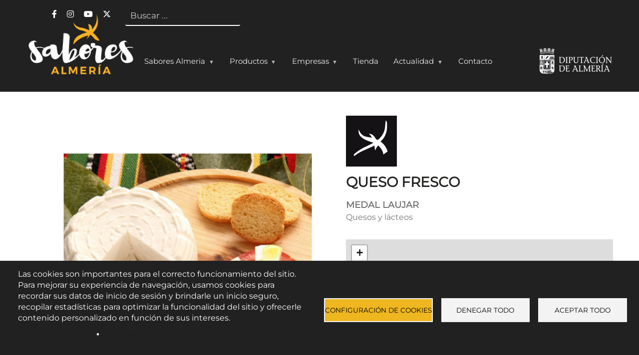

--- FILE ---
content_type: text/html; charset=UTF-8
request_url: https://saboresalmeria.com/producto/queso-fresco
body_size: 12908
content:


<!-- THEME DEBUG -->
<!-- THEME HOOK: 'html' -->
<!-- FILE NAME SUGGESTIONS:
   ▪️ html--node--303.html.twig
   ▪️ html--node--%.html.twig
   ▪️ html--node.html.twig
   ✅ html.html.twig
-->
<!-- 💡 BEGIN CUSTOM TEMPLATE OUTPUT from 'themes/custom/meta/templates/layout/html.html.twig' -->
<!DOCTYPE html>
<html lang="es" dir="ltr" prefix="og: https://ogp.me/ns#">
  <head>
    <meta charset="utf-8" />
<style id="gutenberg-palette">:root .has-black-color{color:#000}:root .has-black-background-color{background-color:#000}:root .has-gray-dark-color{color:#5d7585}:root .has-gray-dark-background-color{background-color:#5d7585}:root .has-gray-light-color{color:#d7e1e8}:root .has-gray-light-background-color{background-color:#d7e1e8}:root .has-blue-dark-color{color:#0d77b5}:root .has-blue-dark-background-color{background-color:#0d77b5}:root .has-blue-medium-color{color:#2494db}:root .has-blue-medium-background-color{background-color:#2494db}:root .has-blue-bright-color{color:#53b0eb}:root .has-blue-bright-background-color{background-color:#53b0eb}:root .has-white-color{color:#fff}:root .has-white-background-color{background-color:#fff}:root .has-red-color{color:#e33f1e}:root .has-red-background-color{background-color:#e33f1e}:root .has-gold-color{color:#fdca40}:root .has-gold-background-color{background-color:#fdca40}:root .has-green-color{color:#3fa21c}:root .has-green-background-color{background-color:#3fa21c}</style>
<link rel="canonical" href="https://saboresalmeria.com/producto/queso-fresco" />
<meta property="og:site_name" content="Sabores Almería" />
<meta property="og:type" content="Producto" />
<meta property="og:url" content="https://saboresalmeria.com/producto/queso-fresco" />
<meta property="og:title" content="QUESO FRESCO" />
<meta property="og:image" content="https://saboresalmeria.com/sites/default/files/2023-11/QUESO%20FRESCO%20-%20MEDAL%20LAUJAR_0.png" />
<meta name="Generator" content="Drupal 10 (https://www.drupal.org)" />
<meta name="MobileOptimized" content="width" />
<meta name="HandheldFriendly" content="true" />
<meta name="viewport" content="width=device-width, initial-scale=1, shrink-to-fit=no" />
<meta http-equiv="x-ua-compatible" content="ie=edge" />
<link rel="icon" href="https://saboresalmeria.com/sites/default/files/files/favicon-sabores.png" />

    <title>QUESO FRESCO | Sabores Almería</title>
    <link rel="stylesheet" media="all" href="/modules/contrib/fluidui/infusion/src/lib/normalize/css/normalize.css?t57zlx" />
<link rel="stylesheet" media="all" href="/modules/contrib/fluidui/infusion/src/framework/core/css/fluid.css?t57zlx" />
<link rel="stylesheet" media="all" href="/modules/contrib/fluidui/infusion/src/framework/preferences/css/Enactors.css?t57zlx" />
<link rel="stylesheet" media="all" href="/modules/contrib/fluidui/infusion/src/framework/preferences/css/PrefsEditor.css?t57zlx" />
<link rel="stylesheet" media="all" href="/modules/contrib/fluidui/infusion/src/framework/preferences/css/SeparatedPanelPrefsEditor.css?t57zlx" />
<link rel="stylesheet" media="all" href="/libraries/drupal-superfish/css/superfish.css?t57zlx" />
<link rel="stylesheet" media="all" href="/core/modules/system/css/components/align.module.css?t57zlx" />
<link rel="stylesheet" media="all" href="/core/modules/system/css/components/fieldgroup.module.css?t57zlx" />
<link rel="stylesheet" media="all" href="/core/modules/system/css/components/container-inline.module.css?t57zlx" />
<link rel="stylesheet" media="all" href="/core/modules/system/css/components/clearfix.module.css?t57zlx" />
<link rel="stylesheet" media="all" href="/core/modules/system/css/components/details.module.css?t57zlx" />
<link rel="stylesheet" media="all" href="/core/modules/system/css/components/hidden.module.css?t57zlx" />
<link rel="stylesheet" media="all" href="/core/modules/system/css/components/item-list.module.css?t57zlx" />
<link rel="stylesheet" media="all" href="/core/modules/system/css/components/js.module.css?t57zlx" />
<link rel="stylesheet" media="all" href="/core/modules/system/css/components/nowrap.module.css?t57zlx" />
<link rel="stylesheet" media="all" href="/core/modules/system/css/components/position-container.module.css?t57zlx" />
<link rel="stylesheet" media="all" href="/core/modules/system/css/components/reset-appearance.module.css?t57zlx" />
<link rel="stylesheet" media="all" href="/core/modules/system/css/components/resize.module.css?t57zlx" />
<link rel="stylesheet" media="all" href="/core/modules/system/css/components/system-status-counter.css?t57zlx" />
<link rel="stylesheet" media="all" href="/core/modules/system/css/components/system-status-report-counters.css?t57zlx" />
<link rel="stylesheet" media="all" href="/core/modules/system/css/components/system-status-report-general-info.css?t57zlx" />
<link rel="stylesheet" media="all" href="/core/modules/system/css/components/tablesort.module.css?t57zlx" />
<link rel="stylesheet" media="all" href="/libraries/cookiesjsr/dist/cookiesjsr.min.css?t57zlx" />
<link rel="stylesheet" media="all" href="/modules/contrib/leaflet/css/leaflet_general.css?t57zlx" />
<link rel="stylesheet" media="all" href="/modules/contrib/leaflet/js/leaflet/dist/leaflet.css?t57zlx" />
<link rel="stylesheet" media="all" href="//cdnjs.cloudflare.com/ajax/libs/font-awesome/6.6.0/css/all.min.css" />
<link rel="stylesheet" media="all" href="//cdnjs.cloudflare.com/ajax/libs/font-awesome/6.6.0/css/v4-shims.min.css" />
<link rel="stylesheet" media="all" href="/modules/contrib/fluidui/css/fluid.css?t57zlx" />
<link rel="stylesheet" media="all" href="/modules/contrib/social_link_field/css/social-link-field-font-awesome-formatter.css?t57zlx" />
<link rel="stylesheet" media="all" href="/libraries/drupal-superfish/style/black/black.css?t57zlx" />
<link rel="stylesheet" media="all" href="/themes/contrib/bootstrap_barrio/css/components/node.css?t57zlx" />
<link rel="stylesheet" media="all" href="//cdn.jsdelivr.net/npm/bootstrap@5.1.3/dist/css/bootstrap.min.css" />
<link rel="stylesheet" media="all" href="//use.fontawesome.com/releases/v6.1.1/css/all.css" />
<link rel="stylesheet" media="all" href="/themes/custom/meta/fonts/icomoon/style.css?t57zlx" />
<link rel="stylesheet" media="all" href="/themes/custom/meta/css/style.css?t57zlx" />

    <script type="application/json" data-drupal-selector="drupal-settings-json">{"path":{"baseUrl":"\/","pathPrefix":"","currentPath":"node\/303","currentPathIsAdmin":false,"isFront":false,"currentLanguage":"es"},"pluralDelimiter":"\u0003","suppressDeprecationErrors":true,"cookies":{"cookiesjsr":{"config":{"cookie":{"name":"cookiesjsr","expires":31536000000,"domain":"","sameSite":"Lax","secure":false},"library":{"libBasePath":"https:\/\/cdn.jsdelivr.net\/gh\/jfeltkamp\/cookiesjsr@1\/dist","libPath":"https:\/\/cdn.jsdelivr.net\/gh\/jfeltkamp\/cookiesjsr@1\/dist\/cookiesjsr.min.js","scrollLimit":0},"callback":{"method":"post","url":"\/cookies\/consent\/callback.json","headers":[]},"interface":{"openSettingsHash":"#editCookieSettings","showDenyAll":true,"denyAllOnLayerClose":false,"settingsAsLink":false,"availableLangs":["es"],"defaultLang":"es","groupConsent":false,"cookieDocs":true}},"services":{"functional":{"id":"functional","services":[{"key":"functional","type":"functional","name":"Required functional","info":{"value":"\u003Ctable\u003E\r\n\t\u003Cthead\u003E\r\n\t\t\u003Ctr\u003E\r\n\t\t\t\u003Cth width=\u002215%\u0022\u003ECookie name\u003C\/th\u003E\r\n\t\t\t\u003Cth width=\u002215%\u0022\u003EDefault expiration time\u003C\/th\u003E\r\n\t\t\t\u003Cth\u003EDescription\u003C\/th\u003E\r\n\t\t\u003C\/tr\u003E\r\n\t\u003C\/thead\u003E\r\n\t\u003Ctbody\u003E\r\n\t\t\u003Ctr\u003E\r\n\t\t\t\u003Ctd\u003E\u003Ccode dir=\u0022ltr\u0022 translate=\u0022no\u0022\u003ESSESS\u0026lt;ID\u0026gt;\u003C\/code\u003E\u003C\/td\u003E\r\n\t\t\t\u003Ctd\u003E1 month\u003C\/td\u003E\r\n\t\t\t\u003Ctd\u003EIf you are logged in to this website, a session cookie is required to identify and connect your browser to your user account in the server backend of this website.\u003C\/td\u003E\r\n\t\t\u003C\/tr\u003E\r\n\t\t\u003Ctr\u003E\r\n\t\t\t\u003Ctd\u003E\u003Ccode dir=\u0022ltr\u0022 translate=\u0022no\u0022\u003Ecookiesjsr\u003C\/code\u003E\u003C\/td\u003E\r\n\t\t\t\u003Ctd\u003E1 year\u003C\/td\u003E\r\n\t\t\t\u003Ctd\u003EWhen you visited this website for the first time, you were asked for your permission to use several services (including those from third parties) that require data to be saved in your browser (cookies, local storage). Your decisions about each service (allow, deny) are stored in this cookie and are reused each time you visit this website.\u003C\/td\u003E\r\n\t\t\u003C\/tr\u003E\r\n\t\u003C\/tbody\u003E\r\n\u003C\/table\u003E\r\n","format":"full_html"},"uri":"","needConsent":false}],"weight":1}},"translation":{"_core":{"default_config_hash":"S5qrJju_o31uC1fwXosZ8Nlja2Wps6Gn0mMCAebY1Zw"},"langcode":"es","bannerText":"Las cookies son importantes para el correcto funcionamiento del sitio. Para mejorar su experiencia de navegaci\u00f3n, usamos cookies para recordar sus datos de inicio de sesi\u00f3n y brindarle un inicio seguro, recopilar estad\u00edsticas para optimizar la funcionalidad del sitio y ofrecerle contenido personalizado en funci\u00f3n de sus intereses.","privacyPolicy":"Pol\u00edtica de Privacidad","privacyUri":"https:\/\/www.dipalme.org\/Servicios\/cmsdipro\/index.nsf\/contenidos.xsp?p=dipalme\u0026ref=politica_privacidad","imprint":"Imprint","imprintUri":"","cookieDocs":"Documentaci\u00f3n de cookies","cookieDocsUri":"https:\/\/www.dipalme.org\/Servicios\/cmsdipro\/index.nsf\/contenidos.xsp?p=dipalme\u0026ref=cookies","officialWebsite":"Official website","denyAll":"Denegar todo","alwaysActive":"Siempre activo","settings":"Configuraci\u00f3n de cookies","acceptAll":"Aceptar todo","requiredCookies":"Cookies requeridas","cookieSettings":"Configuraci\u00f3n de cookies","close":"Cerrar","readMore":"Leer m\u00e1s","allowed":"Permitido","denied":"Denegado","settingsAllServices":"Configuraci\u00f3n para todos los servicios","saveSettings":"Guardar","default_langcode":"en","disclaimerText":" Toda la informaci\u00f3n sobre cookies est\u00e1 sujeta a cambios por parte de los proveedores de servicios. Actualizamos esta informaci\u00f3n regularmente.","disclaimerTextPosition":"above","processorDetailsLabel":"Detalles de la empresa procesadora","processorLabel":"Empresa","processorWebsiteUrlLabel":"Website de la empresa","processorPrivacyPolicyUrlLabel":"Pol\u00edtica de privacidad de la empresa","processorCookiePolicyUrlLabel":"Pol\u00edtica de cookies de la empresa.","processorContactLabel":"Detalles de contacto de protecci\u00f3n de datos","placeholderAcceptAllText":"Aceptar todas las cookies.","functional":{"title":"Functional","details":"Cookies are small text files that are placed by your browser on your device in order to store certain information. Using the information that is stored and returned, a website can recognize that you have previously accessed and visited it using the browser on your end device. We use this information to arrange and display the website optimally in accordance with your preferences. Within this process, only the cookie itself is identified on your device. Personal data is only stored following your express consent or where this is absolutely necessary to enable use the service provided by us and accessed by you."}}},"cookiesTexts":{"_core":{"default_config_hash":"S5qrJju_o31uC1fwXosZ8Nlja2Wps6Gn0mMCAebY1Zw"},"langcode":"es","bannerText":"Las cookies son importantes para el correcto funcionamiento del sitio. Para mejorar su experiencia de navegaci\u00f3n, usamos cookies para recordar sus datos de inicio de sesi\u00f3n y brindarle un inicio seguro, recopilar estad\u00edsticas para optimizar la funcionalidad del sitio y ofrecerle contenido personalizado en funci\u00f3n de sus intereses.","privacyPolicy":"Pol\u00edtica de Privacidad","privacyUri":"https:\/\/www.dipalme.org\/Servicios\/cmsdipro\/index.nsf\/contenidos.xsp?p=dipalme\u0026ref=politica_privacidad","imprint":"Imprint","imprintUri":"","cookieDocs":"Documentaci\u00f3n de cookies","cookieDocsUri":"https:\/\/www.dipalme.org\/Servicios\/cmsdipro\/index.nsf\/contenidos.xsp?p=dipalme\u0026ref=cookies","officialWebsite":"Official website","denyAll":"Denegar todo","alwaysActive":"Siempre activo","settings":"Configuraci\u00f3n de cookies","acceptAll":"Aceptar todo","requiredCookies":"Cookies requeridas","cookieSettings":"Configuraci\u00f3n de cookies","close":"Cerrar","readMore":"Leer m\u00e1s","allowed":"Permitido","denied":"Denegado","settingsAllServices":"Configuraci\u00f3n para todos los servicios","saveSettings":"Guardar","default_langcode":"en","disclaimerText":" Toda la informaci\u00f3n sobre cookies est\u00e1 sujeta a cambios por parte de los proveedores de servicios. Actualizamos esta informaci\u00f3n regularmente.","disclaimerTextPosition":"above","processorDetailsLabel":"Detalles de la empresa procesadora","processorLabel":"Empresa","processorWebsiteUrlLabel":"Website de la empresa","processorPrivacyPolicyUrlLabel":"Pol\u00edtica de privacidad de la empresa","processorCookiePolicyUrlLabel":"Pol\u00edtica de cookies de la empresa.","processorContactLabel":"Detalles de contacto de protecci\u00f3n de datos","placeholderAcceptAllText":"Aceptar todas las cookies."},"services":{"functional":{"uuid":"37bf6c3d-7fff-41f6-919c-fee8147984a1","langcode":"es","status":true,"dependencies":[],"_core":{"default_config_hash":"SQkYKY9U6xYDPAOC32rgkrIzkd688kRsm9g25mWdcvM"},"id":"functional","label":"Required functional","group":"functional","info":{"value":"\u003Ctable\u003E\r\n\t\u003Cthead\u003E\r\n\t\t\u003Ctr\u003E\r\n\t\t\t\u003Cth width=\u002215%\u0022\u003ECookie name\u003C\/th\u003E\r\n\t\t\t\u003Cth width=\u002215%\u0022\u003EDefault expiration time\u003C\/th\u003E\r\n\t\t\t\u003Cth\u003EDescription\u003C\/th\u003E\r\n\t\t\u003C\/tr\u003E\r\n\t\u003C\/thead\u003E\r\n\t\u003Ctbody\u003E\r\n\t\t\u003Ctr\u003E\r\n\t\t\t\u003Ctd\u003E\u003Ccode dir=\u0022ltr\u0022 translate=\u0022no\u0022\u003ESSESS\u0026lt;ID\u0026gt;\u003C\/code\u003E\u003C\/td\u003E\r\n\t\t\t\u003Ctd\u003E1 month\u003C\/td\u003E\r\n\t\t\t\u003Ctd\u003EIf you are logged in to this website, a session cookie is required to identify and connect your browser to your user account in the server backend of this website.\u003C\/td\u003E\r\n\t\t\u003C\/tr\u003E\r\n\t\t\u003Ctr\u003E\r\n\t\t\t\u003Ctd\u003E\u003Ccode dir=\u0022ltr\u0022 translate=\u0022no\u0022\u003Ecookiesjsr\u003C\/code\u003E\u003C\/td\u003E\r\n\t\t\t\u003Ctd\u003E1 year\u003C\/td\u003E\r\n\t\t\t\u003Ctd\u003EWhen you visited this website for the first time, you were asked for your permission to use several services (including those from third parties) that require data to be saved in your browser (cookies, local storage). Your decisions about each service (allow, deny) are stored in this cookie and are reused each time you visit this website.\u003C\/td\u003E\r\n\t\t\u003C\/tr\u003E\r\n\t\u003C\/tbody\u003E\r\n\u003C\/table\u003E\r\n","format":"full_html"},"consentRequired":false,"purpose":"Essential functional cookies to provide general functionality","processor":"","processorContact":"","processorUrl":"","processorPrivacyPolicyUrl":"","processorCookiePolicyUrl":"","placeholderMainText":"This content is blocked because required functional cookies have not been accepted.","placeholderAcceptText":"Only accept required functional cookies."}},"groups":{"functional":{"uuid":"69cacc9a-1bc9-4e22-96b5-3554d0ed5aee","langcode":"es","status":true,"dependencies":[],"_core":{"default_config_hash":"aHm4Q63Ge97tcktTa_qmUqJMir45iyGY2lEvvqPW68g"},"id":"functional","label":"Functional","weight":1,"title":"Functional","details":"Cookies are small text files that are placed by your browser on your device in order to store certain information. Using the information that is stored and returned, a website can recognize that you have previously accessed and visited it using the browser on your end device. We use this information to arrange and display the website optimally in accordance with your preferences. Within this process, only the cookie itself is identified on your device. Personal data is only stored following your express consent or where this is absolutely necessary to enable use the service provided by us and accessed by you."},"marketing":{"uuid":"aaae802b-edc4-4919-82be-bf1ce5f6d5b3","langcode":"es","status":true,"dependencies":[],"_core":{"default_config_hash":"JkP6try0AxX_f4RpFEletep5NHSlVB1BbGw0snW4MO8"},"id":"marketing","label":"Marketing","weight":20,"title":"Marketing","details":"Customer communication and marketing tools."},"performance":{"uuid":"14d1f33a-202b-41b8-ae0e-392d69959e91","langcode":"es","status":true,"dependencies":[],"_core":{"default_config_hash":"Jv3uIJviBj7D282Qu1ZpEQwuOEb3lCcDvx-XVHeOJpw"},"id":"performance","label":"Rendimiento","weight":30,"title":"Performance Cookies","details":"Performance cookies collect aggregated information about how our website is used. The purpose of this is to improve its attractiveness, content and functionality. These cookies help us to determine whether, how often and for how long particular sub-pages of our website are accessed and which content users are particularly interested in. Search terms, country, region and (where applicable) the city from which the website is accessed are also recorded, as is the proportion of mobile devices that are used to access the website. We use this information to compile statistical reports that help us tailor the content of our website to your needs and optimize our offer."},"social":{"uuid":"8295af79-7136-4aa6-8d36-433b017d470e","langcode":"es","status":true,"dependencies":[],"_core":{"default_config_hash":"w9uS0Ktbh58ffWxW1ue_MKgB_he6iZPMx2Pc6tN4K4o"},"id":"social","label":"Social Plugins","weight":20,"title":"Social Plugins","details":"Social media widgets provide additional content originally published on third party platforms."},"tracking":{"uuid":"5dbb4514-837b-4d54-9f07-6f51ec5522c2","langcode":"es","status":true,"dependencies":[],"_core":{"default_config_hash":"_gYDe3qoEc6L5uYR6zhu5V-3ARLlyis9gl1diq7Tnf4"},"id":"tracking","label":"Tracking","weight":10,"title":"Tracking cookies","details":"Marketing cookies come from external advertising companies (\u0022third-party cookies\u0022) and are used to collect information about the websites visited by the user. The purpose of this is to create and display target group-oriented content and advertising for the user."},"video":{"uuid":"a8e6d548-e63b-4e77-acab-24d8658ea851","langcode":"es","status":true,"dependencies":[],"_core":{"default_config_hash":"w1WnCmP2Xfgx24xbx5u9T27XLF_ZFw5R0MlO-eDDPpQ"},"id":"video","label":"V\u00eddeos","weight":40,"title":"V\u00eddeo","details":"Video sharing services help to add rich media on the site and increase its visibility."}}},"statistics":{"data":{"nid":"303"},"url":"\/core\/modules\/statistics\/statistics.php"},"leaflet":{"leaflet-map-node-producto-303-field-ubicacion":{"mapid":"leaflet-map-node-producto-303-field-ubicacion","map":{"label":"- Default Leaflet - OSM Mapnik - ","description":"Leaflet default map.","settings":{"dragging":true,"touchZoom":true,"scrollWheelZoom":true,"doubleClickZoom":true,"zoomControl":true,"zoomControlPosition":"topleft","attributionControl":true,"trackResize":true,"fadeAnimation":true,"zoomAnimation":true,"closePopupOnClick":true,"worldCopyJump":true,"map_position_force":false,"zoom":12,"zoomFiner":0,"minZoom":1,"maxZoom":18,"center":{"lat":0,"lon":0},"path":"{\u0022color\u0022:\u0022#3388ff\u0022,\u0022opacity\u0022:\u00221.0\u0022,\u0022stroke\u0022:true,\u0022weight\u0022:3,\u0022fill\u0022:\u0022depends\u0022,\u0022fillColor\u0022:\u0022*\u0022,\u0022fillOpacity\u0022:\u00220.2\u0022,\u0022radius\u0022:\u00226\u0022}","leaflet_markercluster":{"control":false,"options":"{\u0022spiderfyOnMaxZoom\u0022:true,\u0022showCoverageOnHover\u0022:true,\u0022removeOutsideVisibleBounds\u0022:false}","include_path":false},"fullscreen":{"control":false,"options":"{\u0022position\u0022:\u0022topleft\u0022,\u0022pseudoFullscreen\u0022:false}"},"gestureHandling":false,"reset_map":{"control":false,"options":"{\u0022position\u0022:\u0022topleft\u0022,\u0022title\u0022:\u0022Reset View\u0022}"},"map_scale":{"control":false,"options":"{\u0022position\u0022:\u0022bottomright\u0022,\u0022maxWidth\u0022:100,\u0022metric\u0022:true,\u0022imperial\u0022:false,\u0022updateWhenIdle\u0022:false}"},"locate":{"control":false,"options":"{\u0022position\u0022:\u0022topright\u0022,\u0022setView\u0022:\u0022untilPanOrZoom\u0022,\u0022returnToPrevBounds\u0022:true,\u0022keepCurrentZoomLevel\u0022:true,\u0022strings\u0022:{\u0022title\u0022:\u0022Locate my position\u0022}}","automatic":false},"fitbounds_options":"{\u0022padding\u0022:[0,0]}","geocoder":{"control":false,"settings":{"autocomplete":{"placeholder":"Search Address","title":"Search an Address on the Map"},"position":"topright","input_size":20,"providers":[],"min_terms":4,"delay":800,"zoom":16,"popup":false,"options":""}},"map_lazy_load":{"lazy_load":false}},"layers":{"OpenStreetMap":{"urlTemplate":"https:\/\/tile.openstreetmap.org\/{z}\/{x}\/{y}.png","options":{"maxZoom":19,"attribution":"\u0026copy; \u003Ca href=\u0022https:\/\/www.openstreetmap.org\/copyright\u0022 rel=\u0022noopener noreferrer\u0022\u003EOpenStreetMap\u003C\/a\u003E contributors"}}},"id":"leaflet-map-node-producto-303-field-ubicacion","geofield_cardinality":1},"features":[{"type":"point","lat":36.99523,"lon":-2.8976,"entity_id":"303","icon":{"iconType":"marker","iconUrl":"","shadowUrl":"","className":"","iconSize":{"x":"","y":""},"iconAnchor":{"x":"","y":""},"shadowSize":{"x":"","y":""},"shadowAnchor":{"x":"","y":""},"popupAnchor":{"x":"","y":""},"html":"\u003Cdiv\u003E\u003C\/div\u003E","html_class":"leaflet-map-divicon","circle_marker_options":"{\u0022radius\u0022:100,\u0022color\u0022:\u0022red\u0022,\u0022fillColor\u0022:\u0022#f03\u0022,\u0022fillOpacity\u0022:0.5}"},"className":""}]}},"superfish":{"superfish-header":{"id":"superfish-header","sf":{"animation":{"opacity":"show","height":"show"},"speed":"fast","autoArrows":true,"dropShadows":true},"plugins":{"smallscreen":{"cloneParent":0,"mode":"window_width","breakpoint":992,"accordionButton":0,"expandText":"Desplegar","collapseText":"Plegar"},"supposition":true,"supersubs":true}}},"ajaxTrustedUrl":{"\/busqueda-general":true},"modulePath":"\/modules\/contrib\/fluidui","user":{"uid":0,"permissionsHash":"bf65f8a258d363fbf3e59f233b4de1919095f66a5cc6889a833227b4625c6854"}}</script>
<script src="/sites/default/files/languages/es_gvRRfLTR24XiKknlyTfEWYfJxoYOfyJRIaC5_mvdP-g.js?t57zlx"></script>
<script src="/core/misc/drupalSettingsLoader.js?v=10.4.7"></script>
<script src="/core/misc/drupal.js?v=10.4.7"></script>
<script src="/core/misc/drupal.init.js?v=10.4.7"></script>
<script src="/core/misc/debounce.js?v=10.4.7"></script>
<script src="/core/misc/announce.js?v=10.4.7"></script>
<script src="/core/misc/message.js?v=10.4.7"></script>
<script src="/modules/contrib/cookies/js/cookiesjsr.conf.js?v=10.4.7" defer></script>

  </head>
  <body class="layout-no-sidebars page-node-303">
    <a href="#main-content" class="visually-hidden focusable skip-link">
      Pasar al contenido principal
    </a>
    

<!-- THEME DEBUG -->
<!-- THEME HOOK: 'fluid_ui_block' -->
<!-- 💡 BEGIN CUSTOM TEMPLATE OUTPUT from 'themes/custom/meta/templates/block/fluid-ui-block.html.twig' -->
<div class="flc-prefsEditor-separatedPanel fl-prefsEditor-separatedPanel">
  <!-- This is the div that will contain the Preference Editor component. -->
  <div class="flc-slidingPanel-panel flc-prefsEditor-iframe"></div>
  <!-- This div is for the sliding panel that shows and hides the Preference Editor controls. -->
  <div class="fl-panelBar">
    <span class="fl-prefsEditor-buttons">
      <button id="reset" class="flc-prefsEditor-reset fl-prefsEditor-reset"><span class="fl-icon-undo"></span> Reiniciar</button>
      <button id="show-hide" class="flc-slidingPanel-toggleButton fl-prefsEditor-showHide"> Mostrar/Ocultar</button>
    </span>
  </div>
</div>
<nav class="flc-toc-tocContainer"></nav>

<!-- END CUSTOM TEMPLATE OUTPUT from 'themes/custom/meta/templates/block/fluid-ui-block.html.twig' -->


    

<!-- THEME DEBUG -->
<!-- THEME HOOK: 'off_canvas_page_wrapper' -->
<!-- BEGIN OUTPUT from 'core/modules/system/templates/off-canvas-page-wrapper.html.twig' -->
  <div class="dialog-off-canvas-main-canvas" data-off-canvas-main-canvas>
    

<!-- THEME DEBUG -->
<!-- THEME HOOK: 'page' -->
<!-- FILE NAME SUGGESTIONS:
   ▪️ page--node--producto.html.twig
   ▪️ page--node--303.html.twig
   ▪️ page--node--%.html.twig
   ▪️ page--node.html.twig
   ✅ page.html.twig
-->
<!-- 💡 BEGIN CUSTOM TEMPLATE OUTPUT from 'themes/custom/meta/templates/layout/page.html.twig' -->
        <div class="l-page l-page--producto l-page--page--producto l-page-- l-page---producto-queso-fresco">
      <header class="l-page__header  l-page__header-sabores-domain">
              <div class="l-page__header-navegation">
          <div class="container">
            

<!-- THEME DEBUG -->
<!-- THEME HOOK: 'region' -->
<!-- FILE NAME SUGGESTIONS:
   ▪️ region--header-navegation.html.twig
   ✅ region.html.twig
-->
<!-- BEGIN OUTPUT from 'themes/contrib/bootstrap_barrio/templates/layout/region.html.twig' -->
  <section class="row region region-header-navegation">
    

<!-- THEME DEBUG -->
<!-- THEME HOOK: 'block' -->
<!-- FILE NAME SUGGESTIONS:
   ▪️ block--meta-socialheader.html.twig
   ▪️ block--block-content--4183e115-c389-44f4-9821-48bcc6bc1bbd.html.twig
   ▪️ block--block-content--id-view--meta-socialheader--full.html.twig
   ▪️ block--block-content--id--meta-socialheader.html.twig
   ▪️ block--block-content--view-type--social-header--full.html.twig
   ▪️ block--block-content--type--social-header.html.twig
   ▪️ block--block-content--view--full.html.twig
   ▪️ block--social-header.html.twig
   ▪️ block--block-content.html.twig
   ✅ block.html.twig
-->
<!-- 💡 BEGIN CUSTOM TEMPLATE OUTPUT from 'themes/custom/meta/templates/block/block.html.twig' -->
<div id="block-meta-socialheader" class="block block-block-content block-block-content4183e115-c389-44f4-9821-48bcc6bc1bbd block-sabores-domain">
  
    
      <div class="content">
      

<!-- THEME DEBUG -->
<!-- THEME HOOK: 'social_link_field_formatter' -->
<!-- 💡 BEGIN CUSTOM TEMPLATE OUTPUT from 'themes/custom/meta/templates/form/social-link-field-formatter.html.twig' -->


<ul  class="social-link-field vertical"><li><a href="https://www.facebook.com/saboresalmeria" class="" title="Facebook" target="_blank"><i class="fa-brands fa-facebook-f"></i><span class='visually-hidden sr-only'>Enlace a Facebook</span></a></li><li><a href="https://www.instagram.com/saboresalmeria" class="" title="Instagram" target="_blank"><i class="fa-brands fa-instagram"></i><span class='visually-hidden sr-only'>Enlace a Instagram</span></a></li><li><a href="http://www.youtube.com/@DiputacionAlmeriaOficial" class="" title="Youtube Channel" target="_blank"><i class="fa-brands fa-youtube"></i><span class='visually-hidden sr-only'>Enlace a Youtube Channel</span></a></li><li><a href="https://www.x.com/saboresalmeria" class="" title="X (Twitter)" target="_blank"><i class="fa-brands fa-x-twitter"></i><span class='visually-hidden sr-only'>Enlace a X (Twitter)</span></a></li></ul>
<!-- END CUSTOM TEMPLATE OUTPUT from 'themes/custom/meta/templates/form/social-link-field-formatter.html.twig' -->


    </div>
  </div>

<!-- END CUSTOM TEMPLATE OUTPUT from 'themes/custom/meta/templates/block/block.html.twig' -->



<!-- THEME DEBUG -->
<!-- THEME HOOK: 'block' -->
<!-- FILE NAME SUGGESTIONS:
   ▪️ block--meta-formulariodebusqueda.html.twig
   ✅ block--search-form-block.html.twig
   ▪️ block--search.html.twig
   ▪️ block.html.twig
-->
<!-- 💡 BEGIN CUSTOM TEMPLATE OUTPUT from 'themes/custom/meta/templates/block/block--search-form-block.html.twig' -->
<div class="search-block-form search-form block block-search block-search-form-block" data-drupal-selector="search-block-form" id="block-meta-formulariodebusqueda" role="search">
  
    
    <div class="content container-inline">
        <div class="content container-inline">
      

<!-- THEME DEBUG -->
<!-- THEME HOOK: 'form' -->
<!-- FILE NAME SUGGESTIONS:
   ✅ form--search-block-form.html.twig
   ▪️ form.html.twig
-->
<!-- BEGIN OUTPUT from 'themes/contrib/bootstrap_barrio/templates/block/form--search-block-form.html.twig' -->
<form action="/busqueda-general" method="get" id="search-block-form" accept-charset="UTF-8" class="search-form search-block-form form-row">
  

<!-- THEME DEBUG -->
<!-- THEME HOOK: 'form_element' -->
<!-- BEGIN OUTPUT from 'themes/contrib/bootstrap_barrio/templates/form/form-element.html.twig' -->




  <fieldset class="js-form-item js-form-type-search form-type-search js-form-item-keys form-item-keys form-no-label mb-3">
          

<!-- THEME DEBUG -->
<!-- THEME HOOK: 'form_element_label' -->
<!-- BEGIN OUTPUT from 'themes/contrib/bootstrap_barrio/templates/form/form-element-label.html.twig' -->
<label for="edit-keys" class="visually-hidden">Buscar</label>
<!-- END OUTPUT from 'themes/contrib/bootstrap_barrio/templates/form/form-element-label.html.twig' -->


                    

<!-- THEME DEBUG -->
<!-- THEME HOOK: 'input__search' -->
<!-- FILE NAME SUGGESTIONS:
   ▪️ input--search.html.twig
   ✅ input.html.twig
-->
<!-- BEGIN OUTPUT from 'themes/contrib/bootstrap_barrio/templates/form/input.html.twig' -->
<input title="Escriba lo que quiere buscar." placeholder="Buscar ..." data-drupal-selector="edit-keys" type="search" id="edit-keys" name="keys" value="" size="15" maxlength="128" class="form-search form-control" />

<!-- END OUTPUT from 'themes/contrib/bootstrap_barrio/templates/form/input.html.twig' -->


                      </fieldset>

<!-- END OUTPUT from 'themes/contrib/bootstrap_barrio/templates/form/form-element.html.twig' -->



<!-- THEME DEBUG -->
<!-- THEME HOOK: 'container' -->
<!-- BEGIN OUTPUT from 'themes/contrib/bootstrap_barrio/templates/form/container.html.twig' -->
<div data-drupal-selector="edit-actions" class="form-actions js-form-wrapper form-wrapper mb-3" id="edit-actions"></div>

<!-- END OUTPUT from 'themes/contrib/bootstrap_barrio/templates/form/container.html.twig' -->


</form>

<!-- END OUTPUT from 'themes/contrib/bootstrap_barrio/templates/block/form--search-block-form.html.twig' -->


    </div>
  
  </div>
</div>

<!-- END CUSTOM TEMPLATE OUTPUT from 'themes/custom/meta/templates/block/block--search-form-block.html.twig' -->


  </section>

<!-- END OUTPUT from 'themes/contrib/bootstrap_barrio/templates/layout/region.html.twig' -->


          </div>
        </div>
            <header role="banner">
                  <div class="container">
            

<!-- THEME DEBUG -->
<!-- THEME HOOK: 'region' -->
<!-- FILE NAME SUGGESTIONS:
   ✅ region--nowrap.html.twig
   ▪️ region--header.html.twig
   ▪️ region.html.twig
-->
<!-- BEGIN OUTPUT from 'themes/contrib/bootstrap_barrio/templates/layout/region--nowrap.html.twig' -->
  

<!-- THEME DEBUG -->
<!-- THEME HOOK: 'block' -->
<!-- FILE NAME SUGGESTIONS:
   ▪️ block--meta-site-branding.html.twig
   ✅ block--system-branding-block.html.twig
   ▪️ block--system.html.twig
   ▪️ block.html.twig
-->
<!-- 💡 BEGIN CUSTOM TEMPLATE OUTPUT from 'themes/custom/meta/templates/block--system-branding-block.html.twig' -->
  <a href="/" title="Inicio" rel="home" class="site-branding block-sabores-domain site-branding-sabores-domain">
          <img src="https://saboresalmeria.com/sites/default/files/files/Recurso%201%404x_1.png" alt="Inicio" class="site-logo" />
      </a>

<!-- END CUSTOM TEMPLATE OUTPUT from 'themes/custom/meta/templates/block--system-branding-block.html.twig' -->



<!-- THEME DEBUG -->
<!-- THEME HOOK: 'block' -->
<!-- FILE NAME SUGGESTIONS:
   ▪️ block--meta-header.html.twig
   ▪️ block--superfish--header.html.twig
   ▪️ block--superfish.html.twig
   ▪️ block--superfish.html.twig
   ✅ block.html.twig
-->
<!-- 💡 BEGIN CUSTOM TEMPLATE OUTPUT from 'themes/custom/meta/templates/block/block.html.twig' -->
<div id="block-meta-header" class="block block-superfish block-superfishheader block-sabores-domain">
  
    
      <div class="content">
      

<!-- THEME DEBUG -->
<!-- THEME HOOK: 'superfish' -->
<!-- BEGIN OUTPUT from 'modules/contrib/superfish/templates/superfish.html.twig' -->

<ul id="superfish-header" class="menu sf-menu sf-header sf-horizontal sf-style-black" role="menu" aria-label="Menú">
  

<!-- THEME DEBUG -->
<!-- THEME HOOK: 'superfish_menu_items' -->
<!-- BEGIN OUTPUT from 'modules/contrib/superfish/templates/superfish-menu-items.html.twig' -->


            
  <li id="header-menu-link-content331acae9-67c7-4dc3-888e-35d6c28598c6" class="sf-depth-1 menuparent sf-first" role="none">
    
          <a href="/sobre-nosotros" class="sf-depth-1 menuparent" role="menuitem" aria-haspopup="true" aria-expanded="false">Sabores Almeria</a>
    
    
    
              <ul role="menu">
      
      

<!-- THEME DEBUG -->
<!-- THEME HOOK: 'superfish_menu_items' -->
<!-- BEGIN OUTPUT from 'modules/contrib/superfish/templates/superfish-menu-items.html.twig' -->


  
  <li id="header-menu-link-content09f91138-cf46-4fd0-bd90-57f848fe130f" class="sf-depth-2 sf-no-children sf-first" role="none">
    
          <a href="/sobre-nosotros" class="sf-depth-2" role="menuitem">Quienes somos</a>
    
    
    
    
      </li>


  
  <li id="header-menu-link-contenta9797eaf-6dcd-4222-bbb5-fa7e23154a3d" class="sf-depth-2 sf-no-children" role="none">
    
          <a href="/admision" class="sf-depth-2" role="menuitem">Admision</a>
    
    
    
    
      </li>


  
  <li id="header-menu-link-content10c9dfe7-aaff-498f-abbf-52037be69c81" class="sf-depth-2 sf-no-children sf-last" role="none">
    
          <a href="/plan-anfitriones" class="sf-depth-2" role="menuitem">Plan anfitriones</a>
    
    
    
    
      </li>


<!-- END OUTPUT from 'modules/contrib/superfish/templates/superfish-menu-items.html.twig' -->



              </ul>
      
    
    
      </li>


            
  <li id="header-menu-link-contentb448bfa5-d294-41aa-a016-ab0789ef1c43" class="sf-depth-1 menuparent" role="none">
    
          <a href="/listado-de-productos" class="productos-menu sf-depth-1 menuparent" role="menuitem" aria-haspopup="true" aria-expanded="false">Productos</a>
    
    
    
              <ul role="menu">
      
      

<!-- THEME DEBUG -->
<!-- THEME HOOK: 'superfish_menu_items' -->
<!-- BEGIN OUTPUT from 'modules/contrib/superfish/templates/superfish-menu-items.html.twig' -->


  
  <li id="header-menu-link-content0be0679b-5cf9-47bc-8100-892a80866419" class="sf-depth-2 sf-no-children sf-first" role="none">
    
          <a href="/tipo-de-producto/aceite-de-oliva" class="aceite-oliva sf-depth-2" role="menuitem">Aceite de Oliva</a>
    
    
    
    
      </li>


  
  <li id="header-menu-link-contenta306c53c-7cd3-4cc5-af01-fc9aae77d6fb" class="sf-depth-2 sf-no-children" role="none">
    
          <a href="/tipo-de-producto/carnes" class="carnes sf-depth-2" role="menuitem">Carnes</a>
    
    
    
    
      </li>


  
  <li id="header-menu-link-content9e2538bf-468d-4ac1-8ffb-18b3b261d314" class="sf-depth-2 sf-no-children" role="none">
    
          <a href="/tipo-de-producto/cervezas-artesanas" class="cervezas sf-depth-2" role="menuitem">Cervezas artesanas</a>
    
    
    
    
      </li>


  
  <li id="header-menu-link-content0121f568-5b26-4b46-8e63-c96e699206bf" class="sf-depth-2 sf-no-children" role="none">
    
          <a href="/tipo-de-producto/conservas-y-confituras" class="conservas-confituras sf-depth-2" role="menuitem">Conservas y confituras</a>
    
    
    
    
      </li>


  
  <li id="header-menu-link-content9a43c47f-2517-4ad2-93b2-12eeddd9cf2b" class="sf-depth-2 sf-no-children" role="none">
    
          <a href="/tipo-de-producto/encurtidos" class="encurtidos sf-depth-2" role="menuitem">Encurtidos</a>
    
    
    
    
      </li>


  
  <li id="header-menu-link-content281f0fc6-7761-46c2-8330-a01d6f378a8f" class="sf-depth-2 sf-no-children" role="none">
    
          <a href="/tipo-de-producto/frutas-y-hortalizas" class="frutas sf-depth-2" role="menuitem">Frutas y hortalizas</a>
    
    
    
    
      </li>


  
  <li id="header-menu-link-contentddc5f315-169d-45ec-bdf5-d418edbd6e4c" class="sf-depth-2 sf-no-children" role="none">
    
          <a href="/tipo-de-producto/jamon-y-embutidos" class="embutidos sf-depth-2" role="menuitem">Jamón y embutidos</a>
    
    
    
    
      </li>


  
  <li id="header-menu-link-content148da5d6-6b50-4b3d-83ab-0f8645d3cc8d" class="sf-depth-2 sf-no-children" role="none">
    
          <a href="/tipo-de-producto/mantecados" class="mantecados sf-depth-2" role="menuitem">Mantecados</a>
    
    
    
    
      </li>


  
  <li id="header-menu-link-content3db05056-87fd-4914-a04f-4f51aa57ecd7" class="sf-depth-2 sf-no-children" role="none">
    
          <a href="/tipo-de-producto/mieles" class="mieles sf-depth-2" role="menuitem">Mieles</a>
    
    
    
    
      </li>


  
  <li id="header-menu-link-content407e7262-f43f-4f4a-9993-f97c27789b93" class="sf-depth-2 sf-no-children" role="none">
    
          <a href="/tipo-de-producto/panaderia-y-bolleria" class="panaderia sf-depth-2" role="menuitem">Panadería y bollería</a>
    
    
    
    
      </li>


  
  <li id="header-menu-link-content6ea3b5bf-3362-4199-a325-34878f628c36" class="sf-depth-2 sf-no-children" role="none">
    
          <a href="/tipo-de-producto/pescado-y-marisco" class="pescados sf-depth-2" role="menuitem">Pescado y Marisco</a>
    
    
    
    
      </li>


  
  <li id="header-menu-link-content75f58c15-ef8b-457a-bf27-d979cb4c6f92" class="sf-depth-2 sf-no-children" role="none">
    
          <a href="/tipo-de-producto/quesos-y-lacteos" class="quesos sf-depth-2" role="menuitem">Quesos y lácteos</a>
    
    
    
    
      </li>


  
  <li id="header-menu-link-content13c010ce-01b3-41b3-81a0-601d94541ab8" class="sf-depth-2 sf-no-children" role="none">
    
          <a href="/tipo-de-producto/salazones" class="salsas sf-depth-2" role="menuitem">Salazones</a>
    
    
    
    
      </li>


  
  <li id="header-menu-link-contentceeee629-011c-42a7-9c11-3554ab16d1c1" class="sf-depth-2 sf-no-children" role="none">
    
          <a href="/tipo-de-producto/vinos-y-bebidas" class="vinos sf-depth-2" role="menuitem">Vinos y bebidas</a>
    
    
    
    
      </li>


  
  <li id="header-menu-link-content90fa416f-5fc6-4f6b-aa45-252f2f7df235" class="sf-depth-2 sf-no-children" role="none">
    
          <a href="/tipo-de-producto/frutos-secos" class="frutos-secos sf-depth-2" role="menuitem">Frutos secos</a>
    
    
    
    
      </li>


  
  <li id="header-menu-link-contentcc39fb42-0e71-4034-a283-2adc66c6d3ce" class="sf-depth-2 sf-no-children" role="none">
    
          <a href="/tipo-de-producto/helados-y-postres" class="helados sf-depth-2" role="menuitem">Helados y postres</a>
    
    
    
    
      </li>


  
  <li id="header-menu-link-content9fd2e820-ba82-4694-a2a5-61b220c8309e" class="sf-depth-2 sf-no-children sf-last" role="none">
    
          <a href="/tipo-de-producto/condimentos-y-especias" class="condimentos sf-depth-2" role="menuitem">Condimentos y especias</a>
    
    
    
    
      </li>


<!-- END OUTPUT from 'modules/contrib/superfish/templates/superfish-menu-items.html.twig' -->



              </ul>
      
    
    
      </li>


            
  <li id="header-menu-link-contentec704af6-452a-4706-8a7e-61c60a995ee4" class="sf-depth-1 menuparent" role="none">
    
          <a href="/listado-de-productores" class="sf-depth-1 menuparent" role="menuitem" aria-haspopup="true" aria-expanded="false">Empresas</a>
    
    
    
              <ul role="menu">
      
      

<!-- THEME DEBUG -->
<!-- THEME HOOK: 'superfish_menu_items' -->
<!-- BEGIN OUTPUT from 'modules/contrib/superfish/templates/superfish-menu-items.html.twig' -->


  
  <li id="header-menu-link-content09c095f2-8a1c-4877-97b9-f0e92a13658c" class="sf-depth-2 sf-no-children sf-first" role="none">
    
          <a href="/listado-de-productores" class="sf-depth-2" role="menuitem">Productores</a>
    
    
    
    
      </li>


  
  <li id="header-menu-link-content718e5197-d43f-4c0d-be9b-33835e0a4cf4" class="sf-depth-2 sf-no-children" role="none">
    
          <a href="/listado-de-hostales" class="sf-depth-2" role="menuitem">Hosteleros</a>
    
    
    
    
      </li>


  
  <li id="header-menu-link-contenta762b910-2487-40d8-af17-8778a04c2b82" class="sf-depth-2 sf-no-children sf-last" role="none">
    
          <a href="/listado-de-comercios" class="sf-depth-2" role="menuitem">Comercios</a>
    
    
    
    
      </li>


<!-- END OUTPUT from 'modules/contrib/superfish/templates/superfish-menu-items.html.twig' -->



              </ul>
      
    
    
      </li>


  
  <li id="header-menu-link-content19ed9e72-bc75-4cf8-99d6-be196b7acf7b" class="sf-depth-1 sf-no-children" role="none">
    
          <a href="https://saboresalmeria.store/" target="_blank" class="sf-depth-1 sf-external" role="menuitem">Tienda</a>
    
    
    
    
      </li>


            
  <li id="header-menu-link-content462edaaf-29a1-4c48-83b5-4e7f04a3c3cc" class="sf-depth-1 menuparent" role="none">
    
          <a href="/actualidad" class="sf-depth-1 menuparent" role="menuitem" aria-haspopup="true" aria-expanded="false">Actualidad</a>
    
    
    
              <ul role="menu">
      
      

<!-- THEME DEBUG -->
<!-- THEME HOOK: 'superfish_menu_items' -->
<!-- BEGIN OUTPUT from 'modules/contrib/superfish/templates/superfish-menu-items.html.twig' -->


  
  <li id="header-menu-link-content99e121a6-584a-4e79-8ab6-e99088539404" class="sf-depth-2 sf-no-children sf-first" role="none">
    
          <a href="/eventos" class="sf-depth-2" role="menuitem">Eventos</a>
    
    
    
    
      </li>


  
  <li id="header-menu-link-contentd4bb9522-a437-450f-8126-43256c8f4761" class="sf-depth-2 sf-no-children" role="none">
    
          <a href="/donde-comer" class="sf-depth-2" role="menuitem">Donde comer</a>
    
    
    
    
      </li>


  
  <li id="header-menu-link-content91ecfe5f-56ce-41f7-b65e-41be520eac6c" class="sf-depth-2 sf-no-children" role="none">
    
          <a href="/listado-de-recetas" class="sf-depth-2" role="menuitem">Recetas</a>
    
    
    
    
      </li>


  
  <li id="header-menu-link-content0fb386d2-8d4c-4274-9d16-f7f3906cf884" class="sf-depth-2 sf-no-children sf-last" role="none">
    
          <a href="/videos" class="sf-depth-2" role="menuitem">Videos</a>
    
    
    
    
      </li>


<!-- END OUTPUT from 'modules/contrib/superfish/templates/superfish-menu-items.html.twig' -->



              </ul>
      
    
    
      </li>


  
  <li id="header-menu-link-content8933d54d-d3d7-4953-9221-86e634caf9b9" class="sf-depth-1 sf-no-children sf-last" role="none">
    
          <a href="/contacto" class="sf-depth-1" role="menuitem">Contacto</a>
    
    
    
    
      </li>


<!-- END OUTPUT from 'modules/contrib/superfish/templates/superfish-menu-items.html.twig' -->


</ul>

<!-- END OUTPUT from 'modules/contrib/superfish/templates/superfish.html.twig' -->


    </div>
  </div>

<!-- END CUSTOM TEMPLATE OUTPUT from 'themes/custom/meta/templates/block/block.html.twig' -->



<!-- THEME DEBUG -->
<!-- THEME HOOK: 'block' -->
<!-- FILE NAME SUGGESTIONS:
   ▪️ block--meta-imagenheader.html.twig
   ▪️ block--block-content--bbef0827-49c8-4cbe-9d19-42c7d7efdc7d.html.twig
   ▪️ block--block-content--id-view--meta-imagenheader--full.html.twig
   ▪️ block--block-content--id--meta-imagenheader.html.twig
   ▪️ block--block-content--view-type--imagen--full.html.twig
   ▪️ block--block-content--type--imagen.html.twig
   ▪️ block--block-content--view--full.html.twig
   ▪️ block--imagen.html.twig
   ▪️ block--block-content.html.twig
   ✅ block.html.twig
-->
<!-- 💡 BEGIN CUSTOM TEMPLATE OUTPUT from 'themes/custom/meta/templates/block/block.html.twig' -->
<div id="block-meta-imagenheader" class="block block-block-content block-block-contentbbef0827-49c8-4cbe-9d19-42c7d7efdc7d block-sabores-domain">
  
    
      <div class="content">
      

<!-- THEME DEBUG -->
<!-- THEME HOOK: 'field' -->
<!-- FILE NAME SUGGESTIONS:
   ▪️ field--block-content--field-imagen--imagen.html.twig
   ▪️ field--block-content--field-imagen.html.twig
   ▪️ field--block-content--imagen.html.twig
   ▪️ field--field-imagen.html.twig
   ▪️ field--image.html.twig
   ✅ field.html.twig
-->
<!-- 💡 BEGIN CUSTOM TEMPLATE OUTPUT from 'themes/custom/meta/templates/field/field.html.twig' -->
    <div class="field field--name-field-imagen field--type-image field--label-hidden field__items">
                <div class="field__item">
        

<!-- THEME DEBUG -->
<!-- THEME HOOK: 'image_formatter' -->
<!-- BEGIN OUTPUT from 'themes/contrib/bootstrap_barrio/templates/field/image-formatter.html.twig' -->
  

<!-- THEME DEBUG -->
<!-- THEME HOOK: 'image_style' -->
<!-- BEGIN OUTPUT from 'themes/contrib/bootstrap_barrio/templates/field/image-style.html.twig' -->


<!-- THEME DEBUG -->
<!-- THEME HOOK: 'image' -->
<!-- BEGIN OUTPUT from 'themes/contrib/bootstrap_barrio/templates/field/image.html.twig' -->
<img loading="lazy" src="/sites/default/files/styles/150x56/public/2023-11/Logo-Diputacion-de-Almeria-blocon-sin-fondo%20%281%29%20%281%29.png?itok=fTTHqnh7" width="150" height="56" alt="" class="image-style-_50x56" />

<!-- END OUTPUT from 'themes/contrib/bootstrap_barrio/templates/field/image.html.twig' -->



<!-- END OUTPUT from 'themes/contrib/bootstrap_barrio/templates/field/image-style.html.twig' -->



<!-- END OUTPUT from 'themes/contrib/bootstrap_barrio/templates/field/image-formatter.html.twig' -->


            </div>
          </div>

<!-- END CUSTOM TEMPLATE OUTPUT from 'themes/custom/meta/templates/field/field.html.twig' -->


    </div>
  </div>

<!-- END CUSTOM TEMPLATE OUTPUT from 'themes/custom/meta/templates/block/block.html.twig' -->



<!-- END OUTPUT from 'themes/contrib/bootstrap_barrio/templates/layout/region--nowrap.html.twig' -->


          </div>
              </header>
    </header>
    <main class="l-page__main">
                  <div class="container">
                <div class="l-page__content">
          <a id="main-content" tabindex="-1"></a>
          

<!-- THEME DEBUG -->
<!-- THEME HOOK: 'region' -->
<!-- FILE NAME SUGGESTIONS:
   ✅ region--nowrap.html.twig
   ▪️ region--content.html.twig
   ▪️ region.html.twig
-->
<!-- BEGIN OUTPUT from 'themes/contrib/bootstrap_barrio/templates/layout/region--nowrap.html.twig' -->
  <div data-drupal-messages-fallback class="hidden"></div>

<!-- THEME DEBUG -->
<!-- THEME HOOK: 'block' -->
<!-- FILE NAME SUGGESTIONS:
   ▪️ block--meta-titulodelapagina.html.twig
   ▪️ block--page-title-block.html.twig
   ▪️ block--core.html.twig
   ✅ block.html.twig
-->
<!-- 💡 BEGIN CUSTOM TEMPLATE OUTPUT from 'themes/custom/meta/templates/block/block.html.twig' -->
<div id="block-meta-titulodelapagina" class="visually-hidden block block-core block-page-title-block block-sabores-domain">
  
    
      <div class="content">
      

<!-- THEME DEBUG -->
<!-- THEME HOOK: 'page_title' -->
<!-- BEGIN OUTPUT from 'themes/contrib/bootstrap_barrio/templates/content/page-title.html.twig' -->

  <h1 class="title">

<!-- THEME DEBUG -->
<!-- THEME HOOK: 'field' -->
<!-- FILE NAME SUGGESTIONS:
   ▪️ field--node--title--producto.html.twig
   ✅ field--node--title.html.twig
   ▪️ field--node--producto.html.twig
   ▪️ field--title.html.twig
   ▪️ field--string.html.twig
   ▪️ field.html.twig
-->
<!-- BEGIN OUTPUT from 'themes/contrib/bootstrap_barrio/templates/field/field--node--title.html.twig' -->
<span class="field field--name-title field--type-string field--label-hidden">QUESO FRESCO</span>

<!-- END OUTPUT from 'themes/contrib/bootstrap_barrio/templates/field/field--node--title.html.twig' -->

</h1>


<!-- END OUTPUT from 'themes/contrib/bootstrap_barrio/templates/content/page-title.html.twig' -->


    </div>
  </div>

<!-- END CUSTOM TEMPLATE OUTPUT from 'themes/custom/meta/templates/block/block.html.twig' -->



<!-- THEME DEBUG -->
<!-- THEME HOOK: 'block' -->
<!-- FILE NAME SUGGESTIONS:
   ▪️ block--meta-content.html.twig
   ▪️ block--system-main-block.html.twig
   ▪️ block--system.html.twig
   ✅ block.html.twig
-->
<!-- 💡 BEGIN CUSTOM TEMPLATE OUTPUT from 'themes/custom/meta/templates/block/block.html.twig' -->
<div id="block-meta-content" class="block block-system block-system-main-block block-sabores-domain">
  
    
      <div class="content">
      

<!-- THEME DEBUG -->
<!-- THEME HOOK: 'node' -->
<!-- FILE NAME SUGGESTIONS:
   ▪️ node--303--full.html.twig
   ▪️ node--303.html.twig
   ✅ node--producto--full.html.twig
   ▪️ node--producto.html.twig
   ▪️ node--full.html.twig
   ▪️ node.html.twig
-->
<!-- 💡 BEGIN CUSTOM TEMPLATE OUTPUT from 'themes/custom/meta/templates/content/node--producto--full.html.twig' -->



<article data-history-node-id="303" class="node node--type-producto-full node--type-producto node--promoted node--view-mode-full clearfix">
  <div class="node-content__container">
    <div class="first-column">
      <div class="image">
                                      <img src="/sites/default/files/styles/max_650x650/public/2023-11/QUESO%20FRESCO%20-%20MEDAL%20LAUJAR_0.png?itok=zQo89Vai" class="image"
               alt="queso fresco">
              </div>
    </div>
    <div class="second-column">
      <img src="/themes/custom/meta/images/icono-sabor-almeria.png" class="sabores-almeria" alt="sabores almeria">
      <div class="title">
        

<!-- THEME DEBUG -->
<!-- THEME HOOK: 'field' -->
<!-- FILE NAME SUGGESTIONS:
   ▪️ field--node--title--producto.html.twig
   ✅ field--node--title.html.twig
   ▪️ field--node--producto.html.twig
   ▪️ field--title.html.twig
   ▪️ field--string.html.twig
   ▪️ field.html.twig
-->
<!-- BEGIN OUTPUT from 'themes/contrib/bootstrap_barrio/templates/field/field--node--title.html.twig' -->
<span class="field field--name-title field--type-string field--label-hidden">QUESO FRESCO</span>

<!-- END OUTPUT from 'themes/contrib/bootstrap_barrio/templates/field/field--node--title.html.twig' -->


      </div>
      <div class="productor">
        

<!-- THEME DEBUG -->
<!-- THEME HOOK: 'field' -->
<!-- FILE NAME SUGGESTIONS:
   ▪️ field--node--field-content-reference--producto.html.twig
   ▪️ field--node--field-content-reference.html.twig
   ▪️ field--node--producto.html.twig
   ▪️ field--field-content-reference.html.twig
   ▪️ field--entity-reference.html.twig
   ✅ field.html.twig
-->
<!-- 💡 BEGIN CUSTOM TEMPLATE OUTPUT from 'themes/custom/meta/templates/field/field.html.twig' -->
    <div class="field field--name-field-content-reference field--type-entity-reference field--label-hidden field__items">
                <div class="field__item">
        <a href="/productor/medal_laujar" hreflang="es">MEDAL LAUJAR</a>
            </div>
          </div>

<!-- END CUSTOM TEMPLATE OUTPUT from 'themes/custom/meta/templates/field/field.html.twig' -->


      </div>
      <div class="categoria">
        

<!-- THEME DEBUG -->
<!-- THEME HOOK: 'field' -->
<!-- FILE NAME SUGGESTIONS:
   ▪️ field--node--field-term-reference--producto.html.twig
   ▪️ field--node--field-term-reference.html.twig
   ▪️ field--node--producto.html.twig
   ▪️ field--field-term-reference.html.twig
   ▪️ field--entity-reference.html.twig
   ✅ field.html.twig
-->
<!-- 💡 BEGIN CUSTOM TEMPLATE OUTPUT from 'themes/custom/meta/templates/field/field.html.twig' -->
    <div class="field field--name-field-term-reference field--type-entity-reference field--label-hidden field__items">
                <div class="field__item">
        <a href="/tipo-de-producto/quesos-y-lacteos" hreflang="es">Quesos y lácteos</a>
            </div>
          </div>

<!-- END CUSTOM TEMPLATE OUTPUT from 'themes/custom/meta/templates/field/field.html.twig' -->


      </div>
            <div class="compra">
        
      </div>
      <div class="mapa">
        

<!-- THEME DEBUG -->
<!-- THEME HOOK: 'field' -->
<!-- FILE NAME SUGGESTIONS:
   ▪️ field--node--field-ubicacion--producto.html.twig
   ▪️ field--node--field-ubicacion.html.twig
   ▪️ field--node--producto.html.twig
   ▪️ field--field-ubicacion.html.twig
   ▪️ field--geofield.html.twig
   ✅ field.html.twig
-->
<!-- 💡 BEGIN CUSTOM TEMPLATE OUTPUT from 'themes/custom/meta/templates/field/field.html.twig' -->
    <div class="field field--name-field-ubicacion field--type-geofield field--label-hidden field__items">
                <div class="field__item">
        

<!-- THEME DEBUG -->
<!-- THEME HOOK: 'leaflet_map' -->
<!-- BEGIN OUTPUT from 'modules/contrib/leaflet/templates/leaflet-map.html.twig' -->
<div id="leaflet-map-node-producto-303-field-ubicacion"  style="min-width: 150px; height: 300px"></div>

<!-- END OUTPUT from 'modules/contrib/leaflet/templates/leaflet-map.html.twig' -->


            </div>
          </div>

<!-- END CUSTOM TEMPLATE OUTPUT from 'themes/custom/meta/templates/field/field.html.twig' -->


      </div>
    </div>
  </div>
  <div class="etiquetas">
          <div class="gold" data-toggle="tooltip" data-placement="top"
           title="Los productos con categoría ORO son aquellos que cumplen con todos los estandares de calidad que impone la marca
gourmet SABORES ALMERIA. Aquellos que por razón de su origen y procecendia geografica y/o localizacíon y caracteristicas de los procesos de transformacion en la provincia de Almeria,
y presentan unas cualidad diferenciadoras identificadas y reconocidadas por el mercado">
        <span class=" span-h2 jet-headline jet-headline--direction-vertical">
          <span class="jet-headline__part jet-headline__first">
            <span class="jet-headline__label eti">CATEGORÍA</span>
          </span>
          <span class="jet-headline__part jet-headline__second">
            <span class="jet-headline__label neg">ORO</span></span></span>
      </div>
          </div>
</article>

<!-- END CUSTOM TEMPLATE OUTPUT from 'themes/custom/meta/templates/content/node--producto--full.html.twig' -->


    </div>
  </div>

<!-- END CUSTOM TEMPLATE OUTPUT from 'themes/custom/meta/templates/block/block.html.twig' -->



<!-- END OUTPUT from 'themes/contrib/bootstrap_barrio/templates/layout/region--nowrap.html.twig' -->


        </div>
              </div>
      </main>
  <div class="l-page__before-footer l-page__before-footer-sabores-domain">
          </div>
  <footer class="l-page__footer l-page__footer-sabores-domain" role="contentinfo">
    <div class="l-page__footer-content">
      <div class="container">
        

<!-- THEME DEBUG -->
<!-- THEME HOOK: 'region' -->
<!-- FILE NAME SUGGESTIONS:
   ▪️ region--footer.html.twig
   ✅ region.html.twig
-->
<!-- BEGIN OUTPUT from 'themes/contrib/bootstrap_barrio/templates/layout/region.html.twig' -->
  <section class="row region region-footer">
    

<!-- THEME DEBUG -->
<!-- THEME HOOK: 'block' -->
<!-- FILE NAME SUGGESTIONS:
   ▪️ block--meta-logosaboresfooter.html.twig
   ▪️ block--block-content--8f6eec38-f1e2-4472-905c-52a883400032.html.twig
   ▪️ block--block-content--id-view--meta-logosaboresfooter--full.html.twig
   ▪️ block--block-content--id--meta-logosaboresfooter.html.twig
   ▪️ block--block-content--view-type--basic--full.html.twig
   ▪️ block--block-content--type--basic.html.twig
   ▪️ block--block-content--view--full.html.twig
   ▪️ block--basic.html.twig
   ▪️ block--block-content.html.twig
   ✅ block.html.twig
-->
<!-- 💡 BEGIN CUSTOM TEMPLATE OUTPUT from 'themes/custom/meta/templates/block/block.html.twig' -->
<div id="block-meta-logosaboresfooter" class="block block-block-content block-block-content8f6eec38-f1e2-4472-905c-52a883400032 block-sabores-domain">
  
    
      <div class="content">
      

<!-- THEME DEBUG -->
<!-- THEME HOOK: 'field' -->
<!-- FILE NAME SUGGESTIONS:
   ▪️ field--block-content--body--basic.html.twig
   ▪️ field--block-content--body.html.twig
   ▪️ field--block-content--basic.html.twig
   ▪️ field--body.html.twig
   ✅ field--text-with-summary.html.twig
   ▪️ field.html.twig
-->
<!-- BEGIN OUTPUT from 'themes/contrib/bootstrap_barrio/templates/field/field--text-with-summary.html.twig' -->
    <div class="clearfix text-formatted field field--name-body field--type-text-with-summary field--label-hidden field__items">
                <div class="field__item">
        <img src="/sites/default/files/inline-images/Logo-footer.png" alt="logo sabores Almería">
            </div>
          </div>

<!-- END OUTPUT from 'themes/contrib/bootstrap_barrio/templates/field/field--text-with-summary.html.twig' -->


    </div>
  </div>

<!-- END CUSTOM TEMPLATE OUTPUT from 'themes/custom/meta/templates/block/block.html.twig' -->



<!-- THEME DEBUG -->
<!-- THEME HOOK: 'block' -->
<!-- FILE NAME SUGGESTIONS:
   ▪️ block--meta-infofooter.html.twig
   ▪️ block--block-content--9ce9f041-037d-4deb-950d-c7e7bfa21f62.html.twig
   ▪️ block--block-content--id-view--meta-infofooter--full.html.twig
   ▪️ block--block-content--id--meta-infofooter.html.twig
   ▪️ block--block-content--view-type--formatted-text--full.html.twig
   ▪️ block--block-content--type--formatted-text.html.twig
   ▪️ block--block-content--view--full.html.twig
   ▪️ block--formatted-text.html.twig
   ▪️ block--block-content.html.twig
   ✅ block.html.twig
-->
<!-- 💡 BEGIN CUSTOM TEMPLATE OUTPUT from 'themes/custom/meta/templates/block/block.html.twig' -->
<div id="block-meta-infofooter" class="block block-block-content block-block-content9ce9f041-037d-4deb-950d-c7e7bfa21f62 block-sabores-domain">
  
    
      <div class="content">
      

<!-- THEME DEBUG -->
<!-- THEME HOOK: 'field' -->
<!-- FILE NAME SUGGESTIONS:
   ▪️ field--block-content--body--formatted-text.html.twig
   ▪️ field--block-content--body.html.twig
   ▪️ field--block-content--formatted-text.html.twig
   ▪️ field--body.html.twig
   ✅ field--text-with-summary.html.twig
   ▪️ field.html.twig
-->
<!-- BEGIN OUTPUT from 'themes/contrib/bootstrap_barrio/templates/field/field--text-with-summary.html.twig' -->
    <div class="clearfix text-formatted field field--name-body field--type-text-with-summary field--label-hidden field__items">
                <div class="field__item">
        <p>Área de Promoción Agroalimentaria<br>Palacio Provincial.<br>C/ Navarro Rodrigo, 17.<br>CP 04001. Almería.<br><a href="https://www.dipalme.org/Servicios/cmsdipro/index.nsf/contenidos.xsp?p=dipalme&amp;ref=aviso_legal">Aviso legal</a> - <a href="https://www.dipalme.org/Servicios/cmsdipro/index.nsf/contenidos.xsp?p=dipalme&amp;ref=politica_privacidad">Política de privacidad</a> - <a href="/declaracion-de-accesibilidad">Accesibilidad</a></p>
            </div>
          </div>

<!-- END OUTPUT from 'themes/contrib/bootstrap_barrio/templates/field/field--text-with-summary.html.twig' -->


    </div>
  </div>

<!-- END CUSTOM TEMPLATE OUTPUT from 'themes/custom/meta/templates/block/block.html.twig' -->



<!-- THEME DEBUG -->
<!-- THEME HOOK: 'block' -->
<!-- FILE NAME SUGGESTIONS:
   ▪️ block--meta-imagenheader-2.html.twig
   ▪️ block--block-content--bbef0827-49c8-4cbe-9d19-42c7d7efdc7d.html.twig
   ▪️ block--block-content--id-view--meta-imagenheader-2--full.html.twig
   ▪️ block--block-content--id--meta-imagenheader-2.html.twig
   ▪️ block--block-content--view-type--imagen--full.html.twig
   ▪️ block--block-content--type--imagen.html.twig
   ▪️ block--block-content--view--full.html.twig
   ▪️ block--imagen.html.twig
   ▪️ block--block-content.html.twig
   ✅ block.html.twig
-->
<!-- 💡 BEGIN CUSTOM TEMPLATE OUTPUT from 'themes/custom/meta/templates/block/block.html.twig' -->
<div id="block-meta-imagenheader-2" class="block block-block-content block-block-contentbbef0827-49c8-4cbe-9d19-42c7d7efdc7d block-sabores-domain">
  
    
      <div class="content">
      

<!-- THEME DEBUG -->
<!-- THEME HOOK: 'field' -->
<!-- FILE NAME SUGGESTIONS:
   ▪️ field--block-content--field-imagen--imagen.html.twig
   ▪️ field--block-content--field-imagen.html.twig
   ▪️ field--block-content--imagen.html.twig
   ▪️ field--field-imagen.html.twig
   ▪️ field--image.html.twig
   ✅ field.html.twig
-->
<!-- 💡 BEGIN CUSTOM TEMPLATE OUTPUT from 'themes/custom/meta/templates/field/field.html.twig' -->
    <div class="field field--name-field-imagen field--type-image field--label-hidden field__items">
                <div class="field__item">
        

<!-- THEME DEBUG -->
<!-- THEME HOOK: 'image_formatter' -->
<!-- BEGIN OUTPUT from 'themes/contrib/bootstrap_barrio/templates/field/image-formatter.html.twig' -->
  

<!-- THEME DEBUG -->
<!-- THEME HOOK: 'image_style' -->
<!-- BEGIN OUTPUT from 'themes/contrib/bootstrap_barrio/templates/field/image-style.html.twig' -->


<!-- THEME DEBUG -->
<!-- THEME HOOK: 'image' -->
<!-- BEGIN OUTPUT from 'themes/contrib/bootstrap_barrio/templates/field/image.html.twig' -->
<img loading="lazy" src="/sites/default/files/styles/150x56/public/2023-11/Logo-Diputacion-de-Almeria-blocon-sin-fondo%20%281%29%20%281%29.png?itok=fTTHqnh7" width="150" height="56" alt="" class="image-style-_50x56" />

<!-- END OUTPUT from 'themes/contrib/bootstrap_barrio/templates/field/image.html.twig' -->



<!-- END OUTPUT from 'themes/contrib/bootstrap_barrio/templates/field/image-style.html.twig' -->



<!-- END OUTPUT from 'themes/contrib/bootstrap_barrio/templates/field/image-formatter.html.twig' -->


            </div>
          </div>

<!-- END CUSTOM TEMPLATE OUTPUT from 'themes/custom/meta/templates/field/field.html.twig' -->


    </div>
  </div>

<!-- END CUSTOM TEMPLATE OUTPUT from 'themes/custom/meta/templates/block/block.html.twig' -->



<!-- THEME DEBUG -->
<!-- THEME HOOK: 'block' -->
<!-- FILE NAME SUGGESTIONS:
   ✅ block--meta-socialheader-2.html.twig
   ▪️ block--block-content--4183e115-c389-44f4-9821-48bcc6bc1bbd.html.twig
   ▪️ block--block-content--id-view--meta-socialheader-2--full.html.twig
   ▪️ block--block-content--id--meta-socialheader-2.html.twig
   ▪️ block--block-content--view-type--social-header--full.html.twig
   ▪️ block--block-content--type--social-header.html.twig
   ▪️ block--block-content--view--full.html.twig
   ▪️ block--social-header.html.twig
   ▪️ block--block-content.html.twig
   ▪️ block.html.twig
-->
<!-- 💡 BEGIN CUSTOM TEMPLATE OUTPUT from 'themes/custom/meta/templates/block/block--meta-socialheader-2.html.twig' -->
<div id="block-meta-socialheader-2" class="block block-block-content block-block-content4183e115-c389-44f4-9821-48bcc6bc1bbd">
  

<!-- THEME DEBUG -->
<!-- THEME HOOK: 'block' -->
<!-- FILE NAME SUGGESTIONS:
   ▪️ block--meta-imagenheader-2.html.twig
   ▪️ block--block-content--bbef0827-49c8-4cbe-9d19-42c7d7efdc7d.html.twig
   ▪️ block--block-content--id-view--meta-imagenheader-2--full.html.twig
   ▪️ block--block-content--id--meta-imagenheader-2.html.twig
   ▪️ block--block-content--view-type--imagen--full.html.twig
   ▪️ block--block-content--type--imagen.html.twig
   ▪️ block--block-content--view--full.html.twig
   ▪️ block--imagen.html.twig
   ▪️ block--block-content.html.twig
   ✅ block.html.twig
-->
<!-- 💡 BEGIN CUSTOM TEMPLATE OUTPUT from 'themes/custom/meta/templates/block/block.html.twig' -->
<div id="block-meta-imagenheader-2" class="block block-block-content block-block-contentbbef0827-49c8-4cbe-9d19-42c7d7efdc7d block-sabores-domain">
  
    
      <div class="content">
      

<!-- THEME DEBUG -->
<!-- THEME HOOK: 'field' -->
<!-- FILE NAME SUGGESTIONS:
   ▪️ field--block-content--field-imagen--imagen.html.twig
   ▪️ field--block-content--field-imagen.html.twig
   ▪️ field--block-content--imagen.html.twig
   ▪️ field--field-imagen.html.twig
   ▪️ field--image.html.twig
   ✅ field.html.twig
-->
<!-- 💡 BEGIN CUSTOM TEMPLATE OUTPUT from 'themes/custom/meta/templates/field/field.html.twig' -->
    <div class="field field--name-field-imagen field--type-image field--label-hidden field__items">
                <div class="field__item">
        

<!-- THEME DEBUG -->
<!-- THEME HOOK: 'image_formatter' -->
<!-- BEGIN OUTPUT from 'themes/contrib/bootstrap_barrio/templates/field/image-formatter.html.twig' -->
  

<!-- THEME DEBUG -->
<!-- THEME HOOK: 'image_style' -->
<!-- BEGIN OUTPUT from 'themes/contrib/bootstrap_barrio/templates/field/image-style.html.twig' -->


<!-- THEME DEBUG -->
<!-- THEME HOOK: 'image' -->
<!-- BEGIN OUTPUT from 'themes/contrib/bootstrap_barrio/templates/field/image.html.twig' -->
<img loading="lazy" src="/sites/default/files/styles/150x56/public/2023-11/Logo-Diputacion-de-Almeria-blocon-sin-fondo%20%281%29%20%281%29.png?itok=fTTHqnh7" width="150" height="56" alt="" class="image-style-_50x56" />

<!-- END OUTPUT from 'themes/contrib/bootstrap_barrio/templates/field/image.html.twig' -->



<!-- END OUTPUT from 'themes/contrib/bootstrap_barrio/templates/field/image-style.html.twig' -->



<!-- END OUTPUT from 'themes/contrib/bootstrap_barrio/templates/field/image-formatter.html.twig' -->


            </div>
          </div>

<!-- END CUSTOM TEMPLATE OUTPUT from 'themes/custom/meta/templates/field/field.html.twig' -->


    </div>
  </div>

<!-- END CUSTOM TEMPLATE OUTPUT from 'themes/custom/meta/templates/block/block.html.twig' -->


  
    
      <div class="content">
      

<!-- THEME DEBUG -->
<!-- THEME HOOK: 'social_link_field_formatter' -->
<!-- 💡 BEGIN CUSTOM TEMPLATE OUTPUT from 'themes/custom/meta/templates/form/social-link-field-formatter.html.twig' -->


<ul  class="social-link-field vertical"><li><a href="https://www.facebook.com/saboresalmeria" class="" title="Facebook" target="_blank"><i class="fa-brands fa-facebook-f"></i><span class='visually-hidden sr-only'>Enlace a Facebook</span></a></li><li><a href="https://www.instagram.com/saboresalmeria" class="" title="Instagram" target="_blank"><i class="fa-brands fa-instagram"></i><span class='visually-hidden sr-only'>Enlace a Instagram</span></a></li><li><a href="http://www.youtube.com/@DiputacionAlmeriaOficial" class="" title="Youtube Channel" target="_blank"><i class="fa-brands fa-youtube"></i><span class='visually-hidden sr-only'>Enlace a Youtube Channel</span></a></li><li><a href="https://www.x.com/saboresalmeria" class="" title="X (Twitter)" target="_blank"><i class="fa-brands fa-x-twitter"></i><span class='visually-hidden sr-only'>Enlace a X (Twitter)</span></a></li></ul>
<!-- END CUSTOM TEMPLATE OUTPUT from 'themes/custom/meta/templates/form/social-link-field-formatter.html.twig' -->


    </div>
  </div>

<!-- END CUSTOM TEMPLATE OUTPUT from 'themes/custom/meta/templates/block/block--meta-socialheader-2.html.twig' -->



<!-- THEME DEBUG -->
<!-- THEME HOOK: 'block' -->
<!-- FILE NAME SUGGESTIONS:
   ▪️ block--meta-cookiesui.html.twig
   ▪️ block--cookies-ui-block.html.twig
   ▪️ block--cookies.html.twig
   ✅ block.html.twig
-->
<!-- 💡 BEGIN CUSTOM TEMPLATE OUTPUT from 'themes/custom/meta/templates/block/block.html.twig' -->
<div id="block-meta-cookiesui" class="block block-cookies block-cookies-ui-block block-sabores-domain">
  
    
      <div class="content">
      

<!-- THEME DEBUG -->
<!-- THEME HOOK: 'cookies_block' -->
<!-- BEGIN OUTPUT from 'modules/contrib/cookies/templates/cookies-block.html.twig' -->
  
<div id="cookiesjsr"></div>

<!-- END OUTPUT from 'modules/contrib/cookies/templates/cookies-block.html.twig' -->


    </div>
  </div>

<!-- END CUSTOM TEMPLATE OUTPUT from 'themes/custom/meta/templates/block/block.html.twig' -->


  </section>

<!-- END OUTPUT from 'themes/contrib/bootstrap_barrio/templates/layout/region.html.twig' -->


      </div>
    </div>
  </footer>
  </div>

<!-- END CUSTOM TEMPLATE OUTPUT from 'themes/custom/meta/templates/layout/page.html.twig' -->


  </div>

<!-- END OUTPUT from 'core/modules/system/templates/off-canvas-page-wrapper.html.twig' -->


    
    <script src="/themes/custom/meta/js/bootstrap.min.js?v=10.4.7"></script>
<script src="/core/assets/vendor/jquery/jquery.min.js?v=3.7.1"></script>
<script src="/core/assets/vendor/once/once.min.js?v=1.0.1"></script>
<script src="/modules/contrib/fluidui/js/fluidui_load.js?t57zlx"></script>
<script src="/modules/contrib/fluidui/infusion/infusion-custom.js?v=3.x"></script>
<script src="https://cdn.jsdelivr.net/gh/jfeltkamp/cookiesjsr@1/dist/cookiesjsr-preloader.min.js" defer></script>
<script src="/modules/contrib/leaflet/js/leaflet/dist/leaflet.js?v=1.9.4"></script>
<script src="/modules/contrib/leaflet/js/leaflet.drupal.js?t57zlx"></script>
<script src="/modules/contrib/leaflet_more_maps/leaflet_more_maps.js?t57zlx"></script>
<script src="//cdn.jsdelivr.net/npm/bootstrap@5.1.3/dist/js/bootstrap.bundle.min.js"></script>
<script src="/themes/custom/meta/js/barrio.js?v=10.4.7"></script>
<script src="/themes/custom/meta/js/custom.js?v=10.4.7"></script>
<script src="/core/modules/statistics/statistics.js?v=10.4.7"></script>
<script src="/modules/contrib/superfish/js/superfish.js?v=2.0"></script>
<script src="/libraries/drupal-superfish/superfish.js?t57zlx"></script>
<script src="/libraries/drupal-superfish/jquery.hoverIntent.minified.js?t57zlx"></script>
<script src="/libraries/drupal-superfish/sfsmallscreen.js?t57zlx"></script>
<script src="/libraries/drupal-superfish/supersubs.js?t57zlx"></script>
<script src="/libraries/drupal-superfish/supposition.js?t57zlx"></script>

  </body>
</html>

<!-- END CUSTOM TEMPLATE OUTPUT from 'themes/custom/meta/templates/layout/html.html.twig' -->



--- FILE ---
content_type: text/javascript
request_url: https://saboresalmeria.com/sites/default/files/languages/es_gvRRfLTR24XiKknlyTfEWYfJxoYOfyJRIaC5_mvdP-g.js?t57zlx
body_size: 6064
content:
window.drupalTranslations = {"strings":{"":{"Publish":"Publicar","Save":"Guardar","Description":"Descripci\u00f3n","Reusable":"Reutilizable","User":"Usuario","Default":"Por defecto","Status message":"Mensaje de estado","Error message":"Mensaje de error","Warning message":"Mensaje de advertencia","An AJAX HTTP error occurred.":"Hubo un error HTTP AJAX.","HTTP Result Code: !status":"C\u00f3digo de Resultado HTTP: !status","StatusText: !statusText":"StatusText: !statusText","ResponseText: !responseText":"ResponseText: !responseText","ReadyState: !readyState":"ReadyState: !readyState","CustomMessage: !customMessage":"CustomMessage: !customMessage","Please wait...":"Espere, por favor...","The callback URL is not local and not trusted: !url":"La URL de callback (llamada) no es local y no es confiable: !url","An error occurred during the execution of the Ajax response: !error":"Ocurri\u00f3 un error durante la ejecuci\u00f3n de la respuesta Ajax: !error","Changed":"Modificado","Home":"Inicio","Title":"T\u00edtulo","Next":"Siguiente","Pages":"P\u00e1ginas","Status":"Estado","Submit":"Submit","Content":"Contenido","Type":"Tipo","Author":"Autor","List":"Listado","closed":"cerrado","Cancel":"Cancelar","Remove":"Eliminar","More":"More","new":"nuevo","Tags":"Etiquetas","Taxonomy":"Taxonom\u00eda","Version":"Versi\u00f3n","File":"Archivo","Tag":"Etiqueta","Edit":"Editar","Date":"Fecha","Size":"Tama\u00f1o","Search":"Buscar","Reset":"Reset","None":"Ninguno","Display settings":"Opciones de visualizaci\u00f3n","Block settings":"Opciones de bloque","Link":"Enlace","Image":"Imagen","Category":"Categor\u00eda","Settings":"Configuraci\u00f3n","Name":"Nombre","Import":"Importar","Export":"Exportar","Back":"Atr\u00e1s","Field":"Campo","Label":"Etiqueta","Preview":"Preview","Help":"Ayuda","Image settings":"Configuraci\u00f3n de imagen","Update":"Actualizar","Open":"Abierta","Small":"Peque\u00f1o","Large":"Grande","Time":"Hora","Add":"Agregar","Audio":"Audio","URL":"URL","Menu":"Men\u00fa","Text":"Texto","Theme":"Tema","Layout":"Dise\u00f1o","Upload":"Subir al servidor","Continue":"Continuar","Options":"Opciones","Contact":"Contact","Create":"Crear","Include":"Incluir","Exclude":"Excluir","Horizontal":"Horizontal","Vertical":"Vertical","All":"All","Year":"A\u00f1o","Area":"\u00c1rea","Block":"Bloque","Add block":"A\u00f1adir bloque","Bottom":"Inferior","Logo":"Logo","Site":"Sitio","Drupal":"Drupal","Header":"Encabezado","Footer":"Pie de p\u00e1gina","Selected":"Seleccionado","Custom":"Personalizado","Visibility":"Visibilidad","Comment":"Comentario","Term":"T\u00e9rmino","Contains":"Contiene","Heading":"Encabezado","OK":"OK","Advanced":"Avanzado","Width":"Ancho","Height":"Alto","Thumbnail":"Miniatura","Medium":"Medio","Media":"Multimedia","Month":"Mes","Details":"Detalles","Current":"Actual","General":"General","Day":"D\u00eda","Table":"Tabla","May":"Mayo","Align":"Alinear","Loop":"Bucle","Background color":"Color de fondo","Navigation":"Navegaci\u00f3n","Color":"Color","Appearance":"Apariencia","Square":"Cuadrado","Anonymous":"An\u00f3nimo","Tools":"Herramientas","Filters":"Filtros","Uncategorized":"Sin categorizar","Close":"Cerrar","block":"bloque","English":"Ingl\u00e9s","Select all rows in this table":"Seleccionar todas las filas de esta tabla","Deselect all rows in this table":"Quitar la selecci\u00f3n a todas las filas de esta tabla","Search results":"Resultados de la b\u00fasqueda","Delete menu":"Eliminar men\u00fa","Posts":"Env\u00edos","Map":"Mapa","Link label":"Etiqueta del enlace","Empty":"Vac\u00edo","Log out":"Cerrar sesi\u00f3n","Extend":"Ampliar","Left":"Izquierda","Right":"Derecha","White":"Blanco","Convert":"Convertir","Video":"V\u00eddeo","Duplicate":"Duplicado","Standard":"Est\u00e1ndar","Not published":"No publicado","Menu settings":"Opciones del men\u00fa","Document":"Documento","New":"Nuevo","Apply":"Apply","Select":"Seleccionar","Copy":"Copiar","Plugins":"Extensiones","Blocks":"Blocks","Permalink":"Enlace permanente","Editor":"Editor","Subtitle":"Subt\u00edtulo","Menu name":"Nombre del men\u00fa","Autoplay":"Auto reproducir","Keyword":"Clave","Columns":"Columnas","Offset":"Offset","Field mapping":"Mapeo del campo","Number of comments":"N\u00famero de comentarios","About":"Acerca de","- Select -":"- Seleccionar -","Not promoted":"No publicado en p\u00e1gina principal","Crop":"Recortar","pixels":"p\u00edxeles","Comma":"Coma","Text settings":"Opciones de texto","AM":"AM","PM":"PM","Link settings":"Configuraci\u00f3n de enlaces","Not set":"No dispuesto","By @name on @date":"Por @name en @date","By @name":"Por @name","Not in menu":"No est\u00e1 en un men\u00fa","Alias: @alias":"Alias: @alias","No alias":"Sin alias","Source language":"Idioma de origen","Media settings":"Configuraci\u00f3n multimedia","@label":"@label","New revision":"Nueva revisi\u00f3n","Drag to re-order":"Arrastre para reordenar","Styles":"Estilos","Show description":"Mostrar descripci\u00f3n","Rotate":"Girar","Alternative text":"Texto alternativo","No revision":"Sin revisi\u00f3n","Requires a title":"Necesita un t\u00edtulo","Not restricted":"Sin restricci\u00f3n","Edit URL":"Editar URL","(active tab)":"(solapa activa)","Restricted to certain pages":"Restringido a algunas p\u00e1ginas","The block cannot be placed in this region.":"El bloque no se puede colocar en esta regi\u00f3n.","Hide summary":"Ocultar resumen","Edit summary":"Editar resumen","Don\u0027t display post information":"No mostrar informaci\u00f3n del env\u00edo","Collapse":"Plegar","Edit media":"Editar contenido multimedia","Remove block":"Eliminar bloque","The selected file %filename cannot be uploaded. Only files with the following extensions are allowed: %extensions.":"El archivo seleccionado %filename no se puede subir al servidor. Solo se permiten archivos con las siguientes extensiones: %extensions.","Media Library":"Media Library","Show row weights":"Mostrar pesos de la fila","Hide row weights":"Ocultar pesos de la fila","View mode":"Modo de vista","HTML element":"Elemento HTML","Headings":"Encabezamientos","Close message":"Cerrar mensaje","Apply (all displays)":"Aplicar (todas las presentaciones)","Apply (this display)":"Aplicar (esta presentaci\u00f3n)","Wide":"Wide","Revert to default":"Volver a los valores predeterminados","Responsive":"Adaptable","Hide description":"Esconder descripci\u00f3n","Loading\u2026":"Cargando\u2026","Needs to be updated":"Necesita ser actualizado","Does not need to be updated":"No necesita ser actualizado","Show all columns":"Mostrar todas las columnas","List additional actions":"Lista adicional de acciones","Flag other translations as outdated":"Marcar las otras traducciones como obsoletas","Do not flag other translations as outdated":"No marcar las otras traducciones como obsoletas","opened":"abierto","Horizontal orientation":"Orientaci\u00f3n horizontal","Vertical orientation":"Orientaci\u00f3n vertical","Tray orientation changed to @orientation.":"La orientaci\u00f3n de la bandeja se ha cambiado a @orientation.","You have unsaved changes.":"Hay cambios sin guardar.","@action @title configuration options":"@action @title opciones de configuraci\u00f3n","Press the esc key to exit.":"Presionar tecla esc para salir.","!tour_item of !total":"!tour_item de !total","End tour":"Final del recorrido","Changing the text format to %text_format will permanently remove content that is not allowed in that text format.\u003Cbr\u003E\u003Cbr\u003ESave your changes before switching the text format to avoid losing data.":"Cambiar el formato de texto a %text_format eliminar\u00e1 permanentemente el contenido que no est\u00e1 permitido en ese formato de texto.\u003Cbr\u003E\u003Cbr\u003EGuarde sus datos antes de cambiar el formato de texto para evitar perder datos.","Muted":"Silenciado","Leave preview?":"\u00bfSalir de la vista previa?","Leave preview":"Salir de la vista previa","Tray \u0022@tray\u0022 @action.":"Bandeja \u0022@tray\u0022 @action","Tray @action.":"Bandeja @action.","Hide lower priority columns":"Ocultar columnas de menor prioridad","Media library":"Biblioteca de medios","!modules modules are available in the modified list.":"!modules m\u00f3dulos est\u00e1n disponibles en la lista modificada.","Authored on @date":"Escrito el @date","Zero items selected":"Cero elementos seleccionados","All @count items selected":"Todos los @count elementos seleccionados","Show media item weights":"Muestra los pesos de los elementos de contenido multimedia","Hide media item weights":"Oculta los pesos de los elementos de contenido multimedia","All available blocks are listed.":"Se listan todos los bloques disponibles.","Loading grid view.":"Cargando vista de cuadr\u00edcula.","Changed to grid view.":"Cambiado a vista de cuadricula.","Loading table view.":"Cargando vista de tabla.","Changed to table view.":"Cambiado a vista de tabla.","@selected of @count item selected\u0003@selected of @count items selected":"@selected de @count elemento seleccionado\u0003@selected de @count elementos seleccionados","Block previews are visible. Block labels are hidden.":"Las vistas previas de bloque son visibles. Las etiquetas de bloque est\u00e1n ocultas.","Block previews are hidden. Block labels are visible.":"Las vistas previas de bloque est\u00e1n ocultas. Las etiquetas de bloque son visibles.","Text alternative":"Texto alternativo","Decorative image":"Imagen decorativa","Add missing alternative text":"A\u00f1ade el texto alternativo que falta","Change image alternative text":"Modificar el texto alternativo de la imagen","Normal":"Normal","Draft":"Draft","Select None":"Seleccione Ninguno","Select All":"Seleccionar todo","Uppercase":"May\u00fasculas","Lowercase":"Min\u00fasculas","Top":"Superior","Clear":"Limpiar","Find":"Buscar","Satellite":"Sat\u00e9lite","Hybrid":"H\u00edbrido","Enable controls":"Activar controles","Map Type":"Tipo de mapa","HTML":"HTML","Zoom":"Zoom","Aside":"Aside","Light":"Fina","Paragraphs":"Parr\u00e1fos","Paragraph":"P\u00e1rrafo","Collapse all":"Ocultar todo","Move down":"Bajar","Move up":"Subir","Drag":"Arrastre","One column":"Una columna","Date Format":"Formato de Fecha","Hours":"Horas","Minutes":"Minutos","Categories":"Categor\u00edas","Captions":"Pies de foto","Diagonal":"Diagonal","Examples":"Ejemplos","Black":"Negro","Link color":"Color del enlace","Border color":"Color de borde","Previous":"Anterior","Overlay":"Superposici\u00f3n","Image size":"Tama\u00f1o de la imagen","Reset to defaults":"Restablecer valores predeterminados","Private":"Privado","Public":"P\u00fablico","Read more":"Leer m\u00e1s","Documentation":"Documentaci\u00f3n","Find out more":"Buscar m\u00e1s","Quote":"Cotizaci\u00f3n","Text Settings":"Configuraci\u00f3n del texto","Text Color":"Color de texto","Background Color":"Color de fondo","Insert":"Insertar","Move to":"Mover a","Schedule":"Tarea programada","Audio settings":"Opciones de audio","Dimensions":"Dimensiones","Section":"Secci\u00f3n","Number of items":"Cantidad","Add item":"A\u00f1adir elemento","Display Settings":"Opciones de presentaci\u00f3n","-":"-","blog":"blog","No Title":"Sin t\u00edtulo","Navigation link text":"Texto de enlace de navegaci\u00f3n","Panels":"Paneles","Gallery":"Galer\u00eda","Full Size":"Tama\u00f1o completo","Gallery settings":"Preferencias de galer\u00edas","Linear":"Lineal","download":"descargar","Mobile":"M\u00f3vil","Terms":"T\u00e9rminos","Code":"C\u00f3digo","Border":"Borde","January":"Enero","February":"Febrero","March":"Marzo","April":"Abril","June":"Junio","July":"Julio","August":"Agosto","September":"Septiembre","October":"Octubre","November":"Noviembre","December":"Diciembre","Base":"B\u00e1sico","Text color":"Color del texto","Padding":"Relleno","Kind":"Tipo","List View":"Vista de lista","Does Not Contain":"No contiene","Order":"Pedido","Untitled":"Sin t\u00edtulo","Template":"Plantilla","Delete template":"Eliminar plantilla","Original":"Original","Mixed":"Mezclado","Notifications":"Avisos","Additional":"Adicional","Root":"Ra\u00edz","Undo":"Deshacer","Replace":"Reemplazar","Font size":"Tama\u00f1o de fuente","Period":"Per\u00edodo","No results found.":"No se han encontrado resultados.","Immediately":"Inmediatamente","Circular":"Circular","Categories settings":"Opciones de categorias","RSS settings":"Opciones RSS","Items per Page":"Elementos por p\u00e1gina","Superscript":"Super\u00edndice","Metadata":"Meta datos","Regular":"Regular","Templates":"Plantillas","image":"imagen","More options":"M\u00e1s opciones","Excerpt":"Resumen","Keyboard shortcuts":"Atajos de teclado","Image dimensions":"Dimensiones de imagen","Percentage (%)":"Porcentaje (%)","Bold":"Negrita","Descriptions":"Descripciones","Dotted":"De puntos","Dashed":"De rayas","Solid":"S\u00f3lido","Redo":"Rehacer","Italic":"Cursiva","Subscript":"Sub\u00edndice","Indent":"Sangrar","Outdent":"Sangria francesa","Unlink":"Desvincular","Unknown error":"Error desconocido","Avatar size":"Tama\u00f1o del avatar","Order by":"Ordenar por","No posts found.":"Ning\u00fan env\u00edo encontrado.","video":"video","Skip":"Saltar","Loading":"Cargando","Blockquote":"Bloque de cita","Author Settings":"Opciones de autor","Shadow":"Sombra","Term description.":"Descripci\u00f3n del t\u00e9rmino.","Unordered":"Sin ordenar","Ordered":"Ordenado","Sidebars":"Barras laterales","Page Link":"Enlace a p\u00e1gina","import":"importar","Finish":"Terminar","Custom fields":"Campos personalizados","Underline":"Subrayado","Font family":"Familia de la fuente","Block Settings":"Opciones de bloque","Block Options":"Opciones del bloque","Preferences":"Preferencias","Keyboard Shortcuts":"Atajos de teclado","Choose":"Escoger","Opacity":"Opacidad","Landscape":"Apaisado","Portrait":"Vertical","No comments":"No hay comentarios","Patterns":"Patrones","Button text":"Texto del bot\u00f3n","Widgets":"Controles","Bottom Left":"Inferior izquierdo","Bottom Right":"Inferior derecho","An unknown error occurred.":"Se ha producido un error desconocido.","Format settings":"Opciones de formato","Words":"Palabras","Characters":"Caracteres","Column settings":"Opciones de columna","Add Link":"A\u00f1adir enlace","Top Left":"Superior izquierdo","Top Right":"Superior derecho","Table settings":"Configuraciones de tabla","Image width":"Anchura de imagen","Cover":"Portada","Display author name":"Mostrar nombre del autor","Chat":"Chat","Move to trash":"Mover a la papelera","100":"100","Dashboard":"Panel de control","Link title":"T\u00edtulo de enlace","Editor settings":"Opciones del editor","Only":"Solamente","Numbered list":"Lista numerada","Edit link":"Enlace de edici\u00f3n","Align left":"Alinear a la izquierda","Align center":"Centrado","Align right":"Alinear a la derecha","Justify":"Justificado","Font style":"Estilo de fuente","Search Terms":"Buscar t\u00e9rminos","Gradient":"Degradado","Default Style":"Estilo predeterminado","Move right":"Mover a la derecha","Move left":"Mover a la izquierda","Design":"Dise\u00f1o","Saving":"Guardando","Typography":"Tipograf\u00eda","Font weight":"Peso de la fuente","photo":"foto","Page break":"Salto de p\u00e1gina","Label text":"Texto de etiqueta","media":"contenidos multimedia","Decoration":"Decoraci\u00f3n","Capitalize":"Todo may\u00fasculas","Saved":"Guardado","Button width":"Anchura del bot\u00f3n","Release Date":"Fecha de publicaci\u00f3n","Shortcode":"Shortcode","Simple text":"Texto sencillo","An error occurred.":"Ha ocurrido un error.","Widget types":"Tipos de controles","Document settings":"Configuraci\u00f3n para documentos","Quote text":"Texto de Cotizaci\u00f3n","Automatic alias":"Alias autom\u00e1tico","Colorbox":"Colorbox","Scheduled for publishing":"Estilo de panel para \u0022!pane\u0022","Scheduled for unpublishing":"Planificado para ser despublicado","Not scheduled":"No planificado","Publishing enabled":"Publicaci\u00f3n activada","Unpublishing enabled":"Anular la publicaci\u00f3n habilitado","Downloads":"Descargas","Not customizable":"No personalizable","Site search":"B\u00fasqueda en el sitio","On by default with opt out":"Activado por defecto con opci\u00f3n de desactivar","Off by default with opt in":"Desactivado por defecto con elecci\u00f3n de activar","Not tracked":"No monitorizado","One domain with multiple subdomains":"Un dominio con m\u00faltiples subdominios","Multiple top-level domains":"M\u00faltiples dominios de nivel superior","All pages with exceptions":"Todas las p\u00e1ginas con excepciones","Excepted: @roles":"Exceptuando: @roles","A single domain":"Un \u00fanico dominio","No privacy":"Sin privacidad","@items enabled":"@items activado","Outbound links":"Enlaces salientes","Mailto links":"Enlaces de Correo electr\u00f3nico","AdSense ads":"Anuncios de AdSense","Anonymize IP":"Anonimizar IP","URL fragments":"Fragmentos de URL","Display features":"Caracter\u00edsticas de la presentaci\u00f3n","Link attribution":"Atribuci\u00f3n de enlace"}},"pluralFormula":{"1":0,"default":1}};